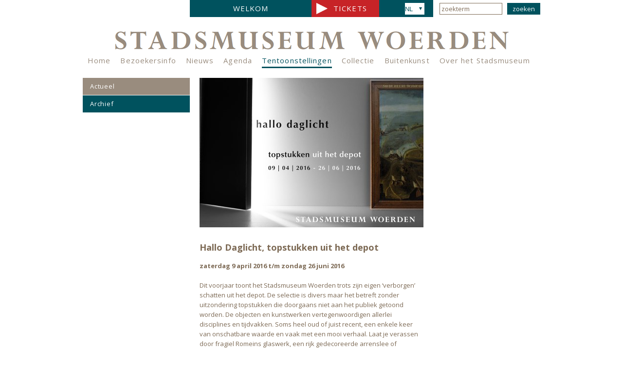

--- FILE ---
content_type: text/html; charset=utf-8
request_url: https://www.stadsmuseumwoerden.nl/tentoonstellingen/hallo-daglicht-topstukken-uit-het-depot
body_size: 13620
content:
<!DOCTYPE html>
<html lang="nl" class="no-js">
<head>
	<title>Hallo Daglicht, topstukken uit het depot</title>
	<meta http-equiv="content-type" content="text/html; charset=utf-8" />
	<meta name="author" content="Stadsmuseum Woerden" />
	<meta name="description" content="Dit voorjaar toont het Stadsmuseum Woerden trots zijn eigen ‘verborgen’ schatten uit het depot. De selectie is divers maar het betreft zonder uitzondering topstukken die doorgaans niet aan het publiek getoond worden. De objecten en kunstwerken vertegenwoordigen allerlei disciplines en tijdvakken. Soms heel oud of juist recent, een enkele keer van onschatbare waarde en vaak met een mooi verhaal. Laat u verassen door fragiel Romeins glaswerk, een rijk gedecoreerde arrenslee of achttiende eeuws wandkleed. Of bewonder de werken van Woerdens zonen Leo Gestel en Cornelis Vreedenburgh, de beroemde waterschapskaart en een apostelbeeld uit 1500. Stuk voor stuk objecten die het daglicht verdienen!" />
	<meta name="keywords" content="depot, topstukken, Stadsmuseum, Hallo Daglicht" />
	<meta name="viewport" content="width=980" />
	<meta property="og:title" content="Hallo Daglicht, topstukken uit het depot" />
	<meta property="og:image" content="https://www.stadsmuseumwoerden.nl/images/design/ogimage.jpg" />
	<meta property="og:image:type" content="image/jpg" /> 
	<meta property="og:image:width" content="1200" /> 
	<meta property="og:image:height" content="630" />	
	<meta property="og:description" content="Dit voorjaar toont het Stadsmuseum Woerden trots zijn eigen ‘verborgen’ schatten uit het depot. De selectie is divers maar het betreft zonder uitzondering topstukken die doorgaans niet aan het publiek getoond worden. De objecten en kunstwerken vertegenwoordigen allerlei disciplines en tijdvakken. Soms heel oud of juist recent, een enkele keer van onschatbare waarde en vaak met een mooi verhaal. Laat u verassen door fragiel Romeins glaswerk, een rijk gedecoreerde arrenslee of achttiende eeuws wandkleed. Of bewonder de werken van Woerdens zonen Leo Gestel en Cornelis Vreedenburgh, de beroemde waterschapskaart en een apostelbeeld uit 1500. Stuk voor stuk objecten die het daglicht verdienen!" />
	<meta property="og:url" content="https://www.stadsmuseumwoerden.nl/tentoonstellingen/hallo-daglicht-topstukken-uit-het-depot" />
	<link rel="stylesheet" href="/style/screen.css?v=6" type="text/css" media="screen" />
	<link rel="stylesheet" href="/style/print.css" type="text/css" media="print" />
	<link rel="shortcut icon" href="/favicon.ico" type="image/x-icon" />
	<link href="https://fonts.googleapis.com/css?family=Open+Sans:400,700,400italic" rel="stylesheet" type="text/css" />
	<!-- jquery --> 
	<script src="https://code.jquery.com/jquery-1.11.3.min.js"></script>
	<script src="/js/jquery/addons/jquery.cycle2.min.js"></script>
	<script src="/js/jquery/addons/jquery.cycle2.swipe.min.js"></script>
	<script src="/js/jquery/addons/jquery.pause.js"></script>
	<script src="/js/jquery/addons/jquery.easing.1.3.js"></script>
	<script src="/js/jquery/addons/jquery.webticker.min.js"></script>
	
	<!-- jquery --> 

	
	
	
	
	<!-- modernizr --> 
	<script src="/js/modernizr.js"></script>

	<script async src="https://www.googletagmanager.com/gtag/js?id=G-GJNBJX52PY"></script>
	<script>
	  window.dataLayer = window.dataLayer || [];
	  function gtag(){dataLayer.push(arguments);}
	  gtag('js', new Date());

	  gtag('config', 'G-GJNBJX52PY', { 'anonymize_ip': true });
	</script>

	
	<script id="mcjs">!function(c,h,i,m,p){m=c.createElement(h),p=c.getElementsByTagName(h)[0],m.async=1,m.src=i,p.parentNode.insertBefore(m,p)}(document,"script","https://chimpstatic.com/mcjs-connected/js/users/96a9f18cfe247a2ae91e9aef1/fbe424e7f5f21a29f597bc80f.js");</script>
	

</head>
<body> 
<div id="wrap">
	<div id="header">
		<address>
			<span class="hidden">
				Stadsmuseum Woerden
				<br />Kerkplein 6				<br />3441 BG Woerden				<br />Nederland				<br />Tel: 0348-431008				<br />E-mail: <a href="mailto:contact@stadsmuseumwoerden.nl">contact@stadsmuseumwoerden.nl</a>			</span>
		</address>
		
				<form action="/zoek" onsubmit="return searchformValidate(this);" method="get" class="DefaultForm" id="SearchForm">
	
	<fieldset>
		
		<legend class="hidden">Zoeken op de website van </legend>
		<label for="search">zoeken:</label>
		<input tabindex="1" accesskey="z" class="input1" onfocus="this.value='';" type="text" size="20" name="search" id="search" value="zoekterm" /><input type="submit" class="submit" value="zoeken" />		
	
	</fieldset>

</form>

				
				<div id="menu"><ul id='root'>
<li class='level0 '><a href='/'><span>Home</span></a></li>
<li class='level0  haschild'><a href='/bezoekersinfo'><span>Bezoekersinfo</span></a>
	<ul class='level1 fold'>
	<li class='level1 '><a href='/bezoekersinfo/contactgegevens'><span>Contact</span></a></li>
	<li class='level1 '><a href='/bezoekersinfo/openingstijden'><span>Openingstijden en tarieven</span></a></li>
	<li class='level1 '><a href='/bezoekersinfo/bereikbaarheid'><span>Bereikbaarheid</span></a></li>
	<li class='level1 '><a href='/bezoekersinfo/rondleidingen'><span>Rondleidingen</span></a></li>
	<li class='level1 '><a href='/bezoekersinfo/voor_kids'><span>Voor kids</span></a></li>
	<li class='level1 '><a href='/bezoekersinfo/trouwen'><span>Trouwen</span></a></li>
	<li class='level1 '><a href='/bezoekersinfo/zaal-huren'><span>Zaal huren</span></a></li>
	<li class='level1 '><a href='/bezoekersinfo/vrienden-donateurs'><span>Vrienden / donateurs</span></a></li>
	<li class='level1 '><a href='/bezoekersinfo/dagje-woerden'><span>Dagje Woerden</span></a></li>
	</ul>
</li>
<li class='level0  haschild'><a href='/nieuws'><span>Nieuws</span></a>
	<ul class='level1 fold'>
	<li class='level1 '><a href='/nieuws/archief'><span>Archief</span></a></li>
	</ul>
</li>
<li class='level0 '><a href='/agenda'><span>Agenda</span></a></li>
<li class='level0 current haschild'><a href='/tentoonstellingen'><span>Tentoonstellingen</span></a>
	<ul class='level1 unfold'>
	<li class='level1 current-direct-child'><a href='/tentoonstellingen/archief'><span>Archief</span></a></li>
	</ul>
</li>
<li class='level0  haschild'><a href='/collectie'><span>Collectie</span></a>
	<ul class='level1 fold'>
	<li class='level1 '><a href='/collectie/het-stedehuys'><span>Het Stedehuys</span></a></li>
	<li class='level1 '><a href='/collectie/vroedschapszaal'><span>Vroedschapszaal</span></a></li>
	<li class='level1 '><a href='/collectie/romeinen'><span>Romeinen</span></a></li>
	<li class='level1 '><a href='/collectie/leo-gestel'><span>Leo Gestel</span></a></li>
	<li class='level1 '><a href='/collectie/nieuwe-aanwinsten'><span>Nieuwe aanwinsten</span></a></li>
	<li class='level1 '><a href='/collectie/online-collectie'><span>Online collectie</span></a></li>
	</ul>
</li>
<li class='level0 '><a href='/kunst-in-openbare-ruimte'><span>Buitenkunst</span></a></li>
<li class='level0  haschild'><a href='/over-het-stadsmuseum'><span>Over het Stadsmuseum</span></a>
	<ul class='level1 fold'>
	<li class='level1 '><a href='/over-het-stadsmuseum/organisatie'><span>Organisatie</span></a></li>
	<li class='level1 '><a href='/over-het-stadsmuseum/vacatures'><span>Vacatures</span></a></li>
	<li class='level1 '><a href='/over-het-stadsmuseum/anbi'><span>ANBI</span></a></li>
	<li class='level1 '><a href='/over-het-stadsmuseum/jaarverslagen-en-beleidsplan'><span>Jaarverslagen en beleidsplan</span></a></li>
	</ul>
</li>
<li class='level0 '><a href='/nieuwsbrief'><span>Nieuwsbrief</span></a></li>
<li class='level0 '><a href='/verhalenkistjes'><span>Verhalenkistjes</span></a></li>
</ul>

</div>
		
		<p id="verhaal"><span><em>Welkom</em><a href="https://tickets.stadsmuseumwoerden.nl/nl/regulier">Tickets</a></span></p>

		<p id="languageselect">
			<select onchange="this.options[this.selectedIndex].value && (window.location = this.options[this.selectedIndex].value);">
			    <option value="https://www.stadsmuseumwoerden.nl" selected="selected">NL</option>
			    <option value="https://en.stadsmuseumwoerden.nl">EN</option>
			    <option value="https://www.stadsmuseumwoerden.nl/deutsch">DE</option>
			    <option value="https://www.stadsmuseumwoerden.nl/francais">FR</option>
			</select>						
		</p>

	</div>

			<div id="left_column">
							<div id="submenu">
				<ul>
													<li><a href="/tentoonstellingen">Actueel</a></li>
																	<li class="current-direct-child current"><a href="/tentoonstellingen/archief">Archief</a></li>
								</ul>
				</div>
					</div>
		<div id="content_column">
			<div id="content">
	
	<div id="DefaultPage">
	
	<p class="breadcrumb"><a href="/">Home</a> &raquo; <a href="/tentoonstellingen">Tentoonstellingen</a> &raquo; <a href="/tentoonstellingen/archief">Archief</a> &raquo; Hallo Daglicht, topstukken uit het depot</p>
	
	
			<p><img src="https://www.stadsmuseumwoerden.nl/public/Tentoonstelling/67/image/Hallo Daglicht website.jpg" alt="Tentoonstelling stadsmuseum Woerden: Hallo Daglicht, topstukken uit het depot" /></p>
	
	<h1>Hallo Daglicht, topstukken uit het depot</h1>
	
	<p class="periode"><strong>zaterdag 9 april 2016 t/m zondag 26 juni 2016</strong></p>
	
	<p>Dit voorjaar toont het Stadsmuseum Woerden trots zijn eigen ‘verborgen’ schatten uit het depot. De selectie is divers maar het betreft zonder uitzondering topstukken die doorgaans niet aan het publiek getoond worden. De objecten en kunstwerken vertegenwoordigen allerlei disciplines en tijdvakken. Soms heel oud of juist recent, een enkele keer van onschatbare waarde en vaak met een mooi verhaal. Laat je verassen door fragiel Romeins glaswerk, een rijk gedecoreerde arrenslee of achttiende eeuws wandkleed. Of bewonder de werken van Woerdens zonen Leo Gestel en Cornelis Vreedenburgh, de beroemde waterschapskaart en een apostelbeeld uit 1500. Stuk voor stuk objecten die het daglicht verdienen!</p>
	
	<p><strong>Bewaren, conserveren en exposeren</strong><br />
Vanaf zijn oprichting in 1933 heeft het gemeentemuseum -nu het Stadsmuseum Woerden- een grote verzameling objecten aangelegd. Daarnaast werden in de loop der jaren ook veel objecten bij de gemeente Woerden in bewaring gegeven. Sinds zijn verzelfstandiging in 1995 beheert het museum zowel zijn eigen collectie als die van de gemeente Woerden: een totaal van ruim 1.100 objecten. Het doel is het bewaren, conserveren en exposeren van voorwerpen van kunst- en cultuurhistorisch belang, die verband houden met de stad en haar omgeving. Het museum bewaart dus kunstwerken en objecten maar óók de bijbehorende, historische verhalen.</p>

<p><strong>Depot</strong><br />
Omdat het Stadsmuseum te klein is om al deze 1.100 objecten te kunnen laten zien, wordt een groot deel (naar schatting 90 % van het totaal) bewaard in een depot. Er zijn verschillende redenen om sommige stukken in het depot te bewaren en anderen te exposeren. Sommigen zijn te fragiel of kunnen niet goed tegen zonlicht. Voor anderen is gewoon geen plek binnen de vaste opstelling. Maar omdat de objecten het verdienen om gezien te worden, is nu het spreekwoordelijke stof weggeveegd en stralen ze in deze verrassende tentoonstelling!</p>

	
	
		
	<div id="share-buttons" class="noprint">
	
	<p>Delen:</p>
	
	<ul>
		
		<li><a class="share-link" id="share-facebook" href="http://www.facebook.com/sharer.php?u=https://www.stadsmuseumwoerden.nl%2Ftentoonstellingen%2Fhallo-daglicht-topstukken-uit-het-depot" target="_blank" title="Deel deze pagina op Facebook"><span>Deel op Facebook</span></a></li>
	
		<li><a class="share-link" id="share-twitter" href="http://twitter.com/home?status=https://www.stadsmuseumwoerden.nl%2Ftentoonstellingen%2Fhallo-daglicht-topstukken-uit-het-depot" target="_blank" title="Deel deze pagina op Twitter"><span>Deel op Twitter</span></a></li>
		
		<li><a class="share-link" id="share-linkedin" href="http://www.linkedin.com/shareArticle?mini=true&amp;url=https://www.stadsmuseumwoerden.nl%2Ftentoonstellingen%2Fhallo-daglicht-topstukken-uit-het-depot&amp;summary=&amp;source=Stadsmuseum Woerden" target="_blank" title="Deel deze pagina op LinkedIn"><span>Deel op LinkedIn</span></a></li>
		
		<li><a id="share-email" href="mailto:?subject=Stadsmuseum%20Woerden%20-%20Hallo%20Daglicht%2C%20topstukken%20uit%20het%20depot&amp;body=https://www.stadsmuseumwoerden.nl%2Ftentoonstellingen%2Fhallo-daglicht-topstukken-uit-het-depot" title="E-mail deze pagina naar een vriend"><span>E-mail een vriend</span></a></li>
	
	</ul>

	<script type="text/javascript">
	//<![CDATA[
		$(document).ready(function(){
			$('.share-link').click(function(e) {
				e.preventDefault();
				var x = $(window).width()/2 - 304;
				var y = $(window).height()/2 - 150;
				var NWin = window.open($(this).prop('href'), '', 'height=400,width=600,left='+x+',top='+y);
				if(window.focus) {
					NWfocus();
				}
			});
		});
	//]]>
	</script>

</div>


	
</div>



				</div>
			<div id="right_column">
				
								
				
				
																							
			</div>
		</div>
		<div class="clearer"></div>
	
	<div id="footer">
		
		<p>Stadsmuseum Woerden<span> | </span>Kerkplein 6<span> | </span>3441 BG Woerden<span> | </span><a href="mailto:contact@stadsmuseumwoerden.nl">contact@stadsmuseumwoerden.nl</a><span> | </span>0348-431008</p>
		
		<p class="volgen"><span>Volg ons op:</span> <a class="twitter" href="https://twitter.com/museumwoerden"><span>Stadsmuseum Woerden op Twitter</span></a> <a class="facebook" href="https://www.facebook.com/Stadsmuseum-Woerden-162842073774332"><span>Stadsmuseum Woerden op Facebook</span></a></p>

				<p class="verhaal">Stadsmuseum Woerden is een verteller van <a href="/verteller-van-het-verhaal-van-woerden">Het verhaal van Woerden</a></p>
		
	</div>

</div>

<script type="text/javascript" src="/js/gcmo.js"></script>
</body>
</html>

--- FILE ---
content_type: text/css
request_url: https://www.stadsmuseumwoerden.nl/style/screen.css?v=6
body_size: 16007
content:
@charset "utf-8";

/*wrap*/
body{margin:0;padding:0;min-width:980px;font-size:13px;font-family: 'Open Sans', sans-serif;color:#7d6a55;background:#fff;-webkit-text-size-adjust:none}
#wrap{position:relative;width:980px;margin:0 auto}

/*html tags*/
hr{background-color:#7d6a55;border:0;color:#7d6a55;height:1px;margin:10px 0 10px 0}
a{color:#00525e}
a:hover{color:#7d6a55}
h1{font-size:18px;margin:0;padding:6px 0 18px 0}
h2{font-size:15px;margin:0;padding:0 0 4px 0}
h3{font-size:13px;margin:0;padding:0}
h4,
h5,
h6{font-size:13px;margin:0;padding:0}
p{margin:0;padding:0 0 20px 0}
ul{margin:0;padding:0 0 20px 0}
ol{margin:0;padding:0 0 20px 0}
li{margin:0 0 0 24px;padding:0}
img{border:0}
sub,sup{position:relative;height:0;line-height:1;vertical-align:baseline}
sup{bottom:1ex}
sub{top:.5ex}
address{position:absolute;left:20px;top:40px}
h2 a{color:#00525e;text-decoration:none}
h2 a:hover{color:#7d6a55;text-decoration:underline}
table{margin:0 0 20px 0;padding:0;width:100%;border-spacing:0;border-collapse:collapse}
table td{margin:0;padding:0;border:1px solid #7d6a55;padding:2px 4px;vertical-align:top}

/*common classes*/
.hidden{display:none}
.center{text-align:center}
.flr{float:right}
.fll{float:left}
.clr{clear:right}
.cll{clear:left}
.tar{text-align:right}
.tal{text-align:left}
.clearer{height:1px;overflow:hidden;margin-top:-1px;clear:both}
.fs90{font-size:90%}
.fs80{font-size:80%}

/*header,footer,columns*/
#header{position:relative;width:980px;height:160px;background:url(/images/design/header.png) 0 -5px no-repeat}
#left_column{float:left;width:240px;padding:0}
#content_column{float:right;width:740px;padding:0}
#content{float:left;width:500px}
#right_column{float:right;width:240px}
#footer{position:relative;width:980px;color:#00525e;text-align:center;line-height:60px;padding:30px 0 40px 0}
#footer p{margin:0;padding:0}
#footer p a{text-decoration:none;color:#00525e}
#footer p a:hover{text-decoration:underline;color:#00525e}
#footer p span{padding:0 10px}

#footer .volgen{display:block;margin:0 auto;width:205px;line-height:35px}
#footer .facebook{display:block;width:35px;height:35px;background:url(/images/design/social-media.png) 0 0 no-repeat #00525e;background-size:140px 35px;float:right}
#footer .facebook span{display:none}
#footer .twitter{display:block;width:35px;height:35px;background:url(/images/design/social-media.png) -35px 0 no-repeat #00525e;background-size:140px 35px;float:right;margin:0 0 0 20px}
#footer .twitter span{display:none}
#footer .verhaal a{text-decoration:underline}

#verhaal{position:absolute;left:240px;top:0;margin:0;padding:0;color:#fff;background:#00525e;letter-spacing:1.1px;font-size:15px;text-transform:uppercase;text-align:center}
#verhaal a{position:absolute;left:250px;top:0;display:block;height:35px;line-height:35px;text-align:center;color:#fff;text-decoration:none;background:url(/images/design/btn-bg.png) 0 0 no-repeat #c72327;background-size:35px 35px;padding:0 25px 0 45px;text-transform:uppercase}
#verhaal a:hover{color:#fff;text-decoration:underline}
#verhaal span{display:block;width:500px;height:35px;line-height:35px;text-align:center;color:#fff;text-decoration:none}
#verhaal em{position:absolute;left:0;top:0;height:35px;line-height:35px;text-align:center;color:#fff;padding:0 5px;width:240px;font-style:normal}

/*menu*/
#menu{position:absolute;left:20px;bottom:20px;width:940px;text-align:center;height:38px;overflow:hidden}
#menu ul{display:inline-block;list-style-type:none;margin:0 auto;padding:0;padding:0;height:38px;overflow:hidden}
#menu ul li{display:block;float:left;margin:0;padding:0}
#menu ul li a{display:block;float:left;padding:0 10px 0 10px;color:#998c7e;text-decoration:none}
#menu ul li a span{display:block;padding:10px 0 0 0;white-space:nowrap;color:#998c7e;text-decoration:none;line-height:25px;height:25px;font-size:15px;letter-spacing:1.1px;border-bottom:3px solid #fff}
#menu ul li a:hover{color:#998c7e}
#menu ul li a:hover span{border-bottom:3px solid #bbb2a6}
#menu ul .current a{color:#00525e}
#menu ul .current a:hover{color:#00525e}
#menu ul .current a span{color:#00525e;border-bottom:3px solid #00525e}
#menu ul .current a:hover span{color:#00525e;border-bottom:3px solid #00525e}
#menu ul .current-direct-parent a{color:#00525e}
#menu ul .current-direct-parent a:hover{color:#00525e}
#menu ul .current-direct-parent a span{color:#00525e;border-bottom:3px solid #00525e}
#menu ul .current-direct-parent a:hover span{color:#00525e;border-bottom:3px solid #00525e}
#menu ul ul{display:none}

/*submenu*/
#submenu{padding:0 0 0 20px}
#submenu ul{display:block;list-style-type:none;margin:0;padding:0}
#submenu ul li{margin:0;padding:0;display:block}
#submenu ul li a{display:block;text-decoration:none;padding:5px 15px;color:#fff;background:#998c7e;line-height:25px;border-bottom:1px solid #fff;font-size:13px;letter-spacing:0.8px;}
#submenu ul li a:hover{color:#fff;background:#7d6a55}
#submenu ul .current a{color:#fff;background:#00525e}
#submenu ul .current a:hover{color:#fff;background:#00525e}
#submenu ul .current-direct-parent a{color:#fff;background:#00525e}
#submenu ul .current-direct-parent a:hover{color:#fff;background:#00525e}


/*DefaultPage*/
#DefaultPage{padding:0 20px 0 20px;line-height:20px}

/*DefaultForm*/
.DefaultForm{position:relative;margin:0;padding:0}
.DefaultForm fieldset{border:0;margin:0;padding:30px 0 20px 0}
.DefaultForm legend{height:1px;overflow:hidden}
.DefaultForm legend span{position:absolute;left:0;top:10px;display:block;font-weight:bold;font-size:15px;margin:0;padding:0}
.DefaultForm label{display:block;float:left;width:110px;padding:1px 0 0 0;margin:0;line-height:20px;clear:left}
.DefaultForm input,
.DefaultForm select,
.DefaultForm textarea{font-family:'Open Sans',sans-serif;font-size:13px;margin:0 0 5px 0;color:#7d6a55}
.DefaultForm .input1{width:342px;border:1px solid #7d6a55;padding:1px 3px;background:#fff}
.DefaultForm .input2{width:200px;border:1px solid #7d6a55;padding:1px 3px;background:#fff}
.DefaultForm .input3{width:100px;border:1px solid #7d6a55;padding:1px 3px;background:#fff}
.DefaultForm select.input1{width:308px;border:1px solid #7d6a55;padding:0px;background:#fff}
.DefaultForm select.input2{width:208px;border:1px solid #7d6a55;padding:0px;background:#fff}
.DefaultForm select.input3{width:108px;border:1px solid #7d6a55;padding:0px;background:#fff}
.DefaultForm .radiocontainer{display:block;padding:0;margin:0;clear:left;min-height:24px}
.DefaultForm .radiocontainer2{display:block;padding:10px 0 0 110px;margin:0;min-height:24px;clear:left}
.DefaultForm .radiocontainer span.label{display:block;float:left;width:110px;padding:2px 0 0 0;margin:0;line-height:16px;clear:left}
.DefaultForm .radiocontainer .radio{display:block;float:left;position:relative;width:auto;padding:2px 10px 7px 20px;margin:0;line-height:15px;clear:none}
.DefaultForm .radiocontainer .radio span{position:absolute;display:block;left:0;top:1px;line-height:15px}
.DefaultForm .radiocontainer .radio input{margin:0;padding:0;vertical-align:middle}
.DefaultForm .submit{border:1px solid #00525e;background:#00525e;color:#fff;padding:5px 20px;cursor:pointer;margin:5px 0 0 110px;-webkit-appearance:none}
.DefaultForm input.input1_error,
.DefaultForm textarea.input1_error{width:342px;border:1px solid #00525e;padding:1px 3px;background:url(/images/warning.png) 100% 50% no-repeat #fff}
.DefaultForm select.input1_error{width:308px;border:1px solid #00525e;padding:0px;background:url(/images/warning.png) 100% 50% no-repeat #fff}
.DefaultForm input.input2_error,
.DefaultForm textarea.input2_error{width:200px;border:1px solid #00525e;padding:1px 3px;background:url(/images/warning.png) 100% 50% no-repeat #fff}
.DefaultForm select.input1_error{width:308px;border:1px solid #00525e;padding:0px;background:url(/images/warning.png) 100% 50% no-repeat #fff}
.DefaultForm input.input3_error,
.DefaultForm textarea.input3_error{width:100px;border:1px solid #00525e;padding:1px 3px;background:url(/images/warning.png) 100% 50% no-repeat #fff}
.DefaultForm select.input1_error{width:308px;border:1px solid #00525e;padding:0px;background:url(/images/warning.png) 100% 50% no-repeat #fff}
.DefaultForm .error{color:#00525e}
.DefaultForm .required{color:#00525e}
.DefaultForm .form_footer{text-align:right;padding-top:40px}
.DefaultForm .formline1{padding-top:10px;line-height:24px}

/*SubscribeForm*/
#SubscribeForm{}
#SubscribeForm fieldset{padding:45px 15px 15px 15px;width:188px;border:1px solid #998c7e}
#SubscribeForm legend{}
#SubscribeForm legend span{left:0;top:0;display:block;width:190px;padding:0 10px;line-height:25px;padding:5px 15px;background:#998c7e;font-size:13px;letter-spacing:0.8px;font-weight:normal;color:#fff}
#SubscribeForm label{display:block;float:none;width:auto;clear:none;line-height:normal}
#SubscribeForm .input1{width:180px}
#SubscribeForm input.input1_error,
#SubscribeForm input.input1_error:focus{width:180px}
#SubscribeForm .submit{float:right;margin:5px 0 0 0}

/*SearchForm*/
#SearchForm{position:absolute;right:20px;top:6px;text-align:right}
#SearchForm fieldset{padding:0}
#SearchForm label{display:none;height:20px;padding:0 5px 0 0;line-height:20px;float:left;width:auto;margin:0;clear:none}
#SearchForm .input1{width:121px;float:left;padding:2px 3px}
#SearchForm input.input1_error,
#SearchForm input.input1_error:focus{float:left;width:121px;padding:2px 3px}
#SearchForm .submit{margin:0 0 0 10px;height:24px;padding:1px 10px}

/*breadcrumb*/
.breadcrumb{display:none}
.breadcrumb a{}
.breadcrumb a:hover{}

/*GoogleMaps*/
#map_canvas{width:458px;height:400px;overflow:hidden;margin:0 0 20px 0;padding:0;border:1px solid #7d6a55}
#infowindow{line-height:20px;width:160px;height:100px;font-family:'Open Sans',sans-serif;font-size:13px;color:#7d6a55}
#infowindow h2{font-size:14px;padding:0;margin:0;font-family:'Open Sans',sans-serif;font-size:13px;margin:0;padding:0;color:#7d6a55}
#infowindow p{padding:0;margin:0;font-family:'Open Sans',sans-serif;font-size:13px;margin:0;padding:0;color:#7d6a55}

.infowindowKunstOR{line-height:20px;width:160px;height:60px;font-family:'Open Sans',sans-serif;font-size:13px;color:#7d6a55}
.infowindowKunstOR h2{font-size:14px;padding:0;margin:0;font-family:'Open Sans',sans-serif;font-size:13px;margin:0;padding:0;color:#7d6a55}
.infowindowKunstOR p{padding:0;margin:0;font-family:'Open Sans',sans-serif;font-size:13px;margin:0;padding:0;color:#7d6a55}

.infowindowKunstORlist{line-height:20px;width:220px;height:auto;font-family:'Open Sans',sans-serif;font-size:13px;color:#7d6a55}
.infowindowKunstORlist h2{font-size:14px;padding:0 0 10px 0;margin:0;font-family:'Open Sans',sans-serif;font-size:13px;margin:0;color:#7d6a55}
.infowindowKunstORlist p{padding:0;margin:0;font-family:'Open Sans',sans-serif;font-size:13px;margin:0;padding:0;color:#7d6a55}
.infowindowKunstORlist img{max-height:240px}

/*SearchResults*/
.search_result{list-style-type:none;margin:0;padding:0}
.search_result li{margin:0;padding:0;padding-bottom:4px}
.search_result li{line-height:16px;padding-bottom:15px}
.search_result table{margin:3px 0 1px 0;width:auto}
.search_result table td{line-height:3px;height:3px;border:0;padding:0}

/*Sitemap*/
.sitemap ul{margin:0;padding:3px 0}
.sitemap li{margin:0 0 0 16px;padding:0}

/*Share buttons*/
#share-buttons{margin:0;padding:20px 0 20px 0;height:40px;border-top:1px solid #7d6a55}
#share-buttons p{margin:0;padding:0;float:left;text-align:right;width:220px;line-height:40px;display:block}
#share-buttons ul{list-style-type:none;margin:0;padding:0;float:right}
#share-buttons ul li{display:block;margin:0;padding:0 0 0 20px;float:left}
#share-buttons ul li a{display:block;width:40px;height:40px;outline:0}
#share-buttons ul li a span{display:none}
#share-buttons ul li #share-facebook{background:url(/images/design/social-media.png) 0 0 no-repeat #00525e;background-size:160px 40px}
#share-buttons ul li #share-twitter{background:url(/images/design/social-media.png) -40px 0 no-repeat #00525e;background-size:160px 40px}
#share-buttons ul li #share-linkedin{background:url(/images/design/social-media.png) -80px 0 no-repeat #00525e;background-size:160px 40px}
#share-buttons ul li #share-email{background:url(/images/design/social-media.png) -120px 0 no-repeat #00525e;background-size:160px 40px}

/*Share buttons*/
.bottomlinks{margin:0;padding:20px 0 20px 0;border-top:1px solid #7d6a55;text-align:right}

/*Pagina Navigatie*/
.PageNav { line-height:20px; margin-bottom:2px; width:940px; }
.PageNav a, .PageNav span { float:left; display:block; padding:0 3px; width:26px; line-height:20px; color:#fff; text-decoration:none; margin:0 2px 2px 0; background:#666; font-weight:bold; text-align:center }
.PageNav select{ float:left; display:block; margin:0 8px 2px 0 }
.PageNav span { background:#999; color:#ccc }
.PageNav a.active { background:#999; }
.PageNav a:hover { background:#333 }
.PageNav .clearer { height:1px; overflow:hidden; margin-top:-1px; clear:left }

#slidercontainer{width:980px;height:490px;overflow:hidden}
#slider{width:980px;height:490px;overflow:hidden}
#slider .item{position:relative;width:980px;height:490px}
#slider .item .txt{display:none}
#slider .item .link{position:absolute;left:0;top:0;margin:0;padding:0}
#slider .item .link a{display:block;width:980px;height:490px}
#slider .item .link a span{display:none}

#teasers{padding:20px 20px 0 20px;min-height:350px}
.teaser{position:relative;display:block;float:left;width:220px;height:195px;margin:0 20px 20px 0}
#right_column #teasers{padding:20px 20px 0 0;min-height:185px}
#right_column .teaser{position:relative;display:block;float:none;width:220px;height:195px;margin:0 0 20px 0}
.teaser4,
.teaser8,
.teaser12{margin:0 0 20px 0}
.teaser h2{width:190px;position:absolute;left:0;top:0;background:rgb(153,140,126);background:rgba(153,140,126,1);color:#fff;z-index:20;font-size:13px;margin:0;padding:5px 15px;line-height:25px;letter-spacing:0.8px;font-weight:normal;border-bottom:0px solid #fff}
.teaser .image{position:absolute;left:0;top:35px;z-index:10}
.teaser .image img{display:block;width:220px}
.teaser .link{display:block;width:220px;height:165px;position:absolute;left:0;top:0;z-index:30}
.teaser .link a{display:block;width:220px;height:165px;position:absolute;left:0;top:0;z-index:30}
.teaser .link a span{display:none}

.ticker{display:block}
.tickeroverlay-left{display:none}
.tickeroverlay-right{display:none}
.tickercontainer{width: 980px;height: 50px;margin:0;padding:0;overflow:hidden}
.tickercontainer .mask{position:relative;padding-left:10px;padding-right:10px;top:10px;height:28px;overflow:hidden}
ul.newsticker{-webkit-transition: all 0s linear;-moz-transition: all 0s linear;-o-transition: all 0s linear;transition: all 0s linear;position:relative;margin-left:20px;list-style-type:none;margin:0;padding:0}
ul.newsticker li{float:left;margin:0;padding:0}
ul.newsticker a{display:block;float:left;white-space:nowrap;font-size:15px;height:40px;color:#7c6a56;text-decoration:none;padding:0 10px;letter-spacing:1.1px}
ul.newstickeroff a:hover{text-decoration:underline}
ul.newsticker a span{display:block;padding:0 0 0 0;white-space:nowrap;color:#7c6a56;text-decoration:none;line-height:25px;height:25px;font-size:15px;letter-spacing:1.1px;border-bottom:3px solid #fff}
ul.newsticker a:hover{color:#7c6a56}
ul.newsticker a:hover span{border-bottom:3px solid #7c6a56}

.listitem{}
.listitem .periode{padding:0 0 4px 0;font-weight:bold}

.agendalistitem{padding:0 0 20px 0}
.agendalistitem p{padding:0}
.agendalistitem .periode{padding:0 0 4px 0;font-weight:bold}
.agendalistitem h2{color:#00525e}

.kantlijn{margin:0;padding:0 0 20px 0}
.kantlijn img{display:block;width:220px}

.youtubevideo{width:460px;height:259px;margin:0 0 20px 0;padding:0}
.youtubevideo iframe{width:460px;height:259px}

#languageselect{position:absolute;right:258px;top:6px;margin:0;padding:0}
#languageselect select{height:24px;border:0px solid #7d6a55;margin-bottom:0;-webkit-appearance:none;-webkit-border-radius:0px;-moz-border-radius:0px;border-radius:0px;cursor:pointer;background:url(/images/design/langselect.png) 90% 50% no-repeat #fff;background-size:10px;padding:0 20px 0 0;width:40px;color:#00525e}

.bottom2{font-size:80%;opacity:0.3;padding:6px 0 12px 0}

audio{width:100%;margin-bottom:24px}

--- FILE ---
content_type: text/css
request_url: https://www.stadsmuseumwoerden.nl/style/print.css
body_size: 298
content:
@charset "utf-8";

body{
color:#000;
margin:20px;
padding:0;
color:black;
font-size:80%;
font-family:Arial,Helvetica,sans-serif;
}

#header,
#left_column,
#right_column,
#footer,
form,
img,
#ad_AdminMenu,
.admin_comment,
.admin_text,
.breadcrumb{
display:none
}

#content{
display:block
}

h1{
font-size:140%;
padding-bottom:10px
}

h2{
font-size:120%;
padding-bottom:10px
}

h3{
font-size:100%
}

h4{
font-size:100%
}

h5{
font-size:100%
}

h6{
font-size:100%
}

ul,
ol{
margin:3px 0
}

ul li,
ol li{
margin-left:24px
}

hr {
background-color:#000;
color:#000;
margin:15px 0 15px 0
}


--- FILE ---
content_type: application/javascript
request_url: https://www.stadsmuseumwoerden.nl/js/gcmo.js
body_size: 21298
content:
var newwin;
function launchwin(winurl,winname,winfeatures)
{
	newwin = window.open(winurl,winname,winfeatures);
	if(javascript_version > 1.0) {
		setTimeout('newwin.focus();',250);
	}
}
function ValidateNoHTML(theinput)
{
	s=theinput.value
	if(s.length==0) return true;
	var ht = new RegExp(/http\:\/\/|https\:\/\/|ftp\:\/\//i);
	var re = new RegExp("<[^<>]+>");
	if (s.match(re)) {
		return false
	} else if (s.match(ht)) {
		return false
	} else {
		return true
	}
}
function ValidateEmailOrNull(theinput)
{
	s=theinput.value
	if(s.length==0) return true;
	if(s.search)
	{
		return (s.search(new RegExp("^([-!#$%&'*+./0-9=?A-Z^_`a-z{|}~])+@([-!#$%&'*+/0-9=?A-Z^_`a-z{|}~]+\\.)+[a-zA-Z]{2,4}$","gi"))>=0)
	}
	if(s.indexOf)
	{
		at_character=s.indexOf('@')
		if(at_character<=0 || at_character+4>s.length)
			return false
	}
	if(s.length<6)
		return false
	else
		return true
}

function ValidateHyperlinkOrNull(theinput)
{
	s=theinput.value
	if(s.length==0) return true;
	if(s.substr(0,1)=="/") return true;
	
	
	var RegExp = /(([A-Z0-9][A-Z0-9_-]*)(\.{0,1}[A-Z0-9][A-Z0-9_-]*)(\.[A-Z0-9][A-Z0-9_-]*)+)(:(\d+))?/i;
				
    if(RegExp.test(s)){ 
        return true;
    }else{
        return false;
    } 	
}

function ValidateEmailOrPhone(theinput)
{
	s=theinput.value
	if(theinput.form.phone.value.length!=0) return true;
	if(s.search)
	{
		return (s.search(new RegExp("^([-!#$%&'*+./0-9=?A-Z^_`a-z{|}~])+@([-!#$%&'*+/0-9=?A-Z^_`a-z{|}~]+\\.)+[a-zA-Z]{2,4}$","gi"))>=0)
	}
	if(s.indexOf)
	{
		at_character=s.indexOf('@')
		if(at_character<=0 || at_character+4>s.length)
			return false
	}
	if(s.length<6)
		return false
	else
		return true
}

function ValidateEmail(theinput)
{
	s=theinput.value
	if(s.search)
	{
		return (s.search(new RegExp("^([-!#$%&'*+./0-9=?A-Z^_`a-z{|}~])+@([-!#$%&'*+/0-9=?A-Z^_`a-z{|}~]+\\.)+[a-zA-Z]{2,4}$","gi"))>=0)
	}
	if(s.indexOf)
	{
		at_character=s.indexOf('@')
		if(at_character<=0 || at_character+4>s.length)
			return false
	}
	if(s.length<6)
		return false
	else
		return true
}

function editImage(image) 
{
	var url = "/lib/ImageManager/editor.php?img="+image;
	Dialog(url, function(param) 
	{
		if (!param) // user must have pressed Cancel
			return false;
		else
		{
			return true;
		}
	}, null);		
}

function ta_hover(id) {
	document.getElementById('row_' + id).style.background='#fff';
}
function ta_unhover(id) {
	document.getElementById('row_' + id).style.background='#eee';
}

function reformat (s)

{   var arg;
    var sPos = 0;
    var resultString = "";

    for (var i = 1; i < reformat.arguments.length; i++) {
       arg = reformat.arguments[i];
       if (i % 2 == 1) resultString += arg;
       else {
           resultString += s.substring(sPos, sPos + arg);
           sPos += arg;
       }
    }
    return resultString;
}
function ValidatePostcode(theinput)
{
	var x=theinput.value.toUpperCase();
	var y=x.replace(' ','');
	var RegExp1= /^[1-9][0-9]{3}[a-zA-Z]{2}$/;
	if(y.match(RegExp1))
	{
	  theinput.value=reformat(y,"",4," ",2);
	  return true;
	}
	else
	return false;
}
function ValidatePostcode2(theinput)
{

	var x=theinput.value;
	var y=x.replace(' ','');
	var RegExp1= /^[1-9][0-9]{3}$/;
	if(y.match(RegExp1))
	{
	  return true;
	}
	else
	return false;
}
function ValidatePostcode3(theinput)
{
	var x=theinput.value.toUpperCase();
	var y=x.replace(' ','');
	var RegExp1= /^[A-Z]{2}$/;
	if(y.match(RegExp1))
	{
	  return true;
	}
	else
	return false;
}
function ValidateNumber(theinput)
{
	var _p=theinput.value;
	var RegExp1= /[^\d]/g;
	var RegExp2= /^[0-9]{1,}$/;
	var x=_p.replace(RegExp1,'');
	if(_p.match(RegExp2))
	{
	theinput.value=x;
	  return true;
	}
	else {
	theinput.value=x;
	return false;
	}
}
function ValidatePhone(theinput)
{

	var _p=theinput.value;
	var RegExp1= /[^\d]/g;
	var x=_p.replace(RegExp1,'');
	var RegExp2= /^(\d{3})(\d{3})(\d{4})$/;
	var RegExp3= /^(\d{3})(\d{3})(\d{5})$/;
	var RegExp4= /^(\d{3})(\d{3})(\d{6})$/;
	var RegExp5= /^(\d{3})(\d{3})(\d{7})$/;	
	
	if(x.match(RegExp2))
	{
	  theinput.value=reformat(x,"",3,"",3,"",4);
	  return true;
	}
	else if(x.match(RegExp3))
	{
	  theinput.value=reformat(x,"",3,"",3,"",5);
	  return true;
	}
	else if(x.match(RegExp4))
	{
	  theinput.value=reformat(x,"",3,"",3,"",6);
	  return true;
	}
	else if(x.match(RegExp5))
	{
	  theinput.value=reformat(x,"",3,"",3,"",7);
	  return true;
	}
	else
	return false;
}
function removeAccents(s)
{
	var s;
	var diacritics =[
	/[\300-\306]/g, /[\340-\346]/g, // A, a
	/[\310-\313]/g, /[\350-\353]/g, // E, e
	/[\314-\317]/g, /[\354-\357]/g, // I, i
	/[\322-\330]/g, /[\362-\370]/g, // O, o
	/[\331-\334]/g, /[\371-\374]/g,  // U, u
	/[\321]/g, /[\361]/g, // N, n
	/[\307]/g, /[\347]/g, // C, c
	];
	var chars = ['A','a','E','e','I','i','O','o','U','u','N','n','C','c'];
	for (var i = 0; i < diacritics.length; i++)
	{
		s = s.replace(diacritics[i],chars[i]);
	}
	return s;
}
function formValidateLoginForm(theform) {
	if(theform.email.value=='') {
		alert('[E-mailadres] is een verplicht veld.');
		theform.email.focus();
		theform.email.old_className = theform.email.className;
		theform.email.className = 'input1_error';
		return false;
	}else if(ValidateEmailOrNull(theform.email)==false) {
		alert('[E-mailadres] is niet geldig.')
		theform.email.focus();
		theform.email.old_className = theform.email.className;
		theform.email.className = 'input1_error';
		return false;
	} else { 
		theform.email.className = 'input1';
	} 
	if(theform.password.value=='') {
		alert('[Wachtwoord] is een verplicht veld.');
		theform.password.focus();
		theform.password.old_className = theform.password.className;
		theform.password.className = 'input1_error';
		return false;
	} else { 
		theform.password.className = 'input1';
	} 
	return true;
}
function searchformValidate(theform) {
	if(theform.search.value.length<4) {
		alert('Geef een zoekterm op die bestaat uit minimaal 4 karakters.');
		theform.search.focus();
		theform.search.old_className = theform.search.className;
		theform.search.className = 'input1_error';
		return false;
	} else { 
		theform.search.className = 'input1';
	} 
	return true;
}
function formValidateSubscribe(theform) {
	if(theform.name.value=='') {
		alert('[Naam] is een verplicht veld.');
		theform.name.focus();
		theform.name.old_className = theform.name.className;
		theform.name.className = 'input1_error';
		return false;
	} else { 
		theform.name.className = 'input1';
	} 
	if(theform.email.value=='') {
		alert('[E-mailadres] is een verplicht veld.');
		theform.email.focus();
		theform.email.old_className = theform.email.className;
		theform.email.className = 'input1_error';
		return false;
	} else { 
		theform.email.className = 'input1';
	} 
	if(ValidateEmail(theform.email)==false)
	{
		alert('[E-mailadres] is niet geldig.')
		theform.email.focus()
		theform.email.old_className = theform.email.className;
		theform.email.className = 'input1_error';
		return false;
	} else { 
		theform.email.className = 'input1';
	} 				
}
function formValidateContact(theform) {
	if(theform.cf_name.value=='') {
		alert('[Naam] is een verplicht veld.');
		theform.cf_name.focus();
		theform.cf_name.old_className = theform.cf_name.className;
		theform.cf_name.className = 'input1_error';
		return false;
	} else { 
		theform.cf_name.className = 'input1';
	} 
	if(theform.cf_telephone.value!='' && ValidatePhone(theform.cf_telephone)==false)
	{
		alert('Het ingevoerde telefoonummer is niet geldig.')
		theform.cf_telephone.focus();
		theform.cf_telephone.old_className = theform.cf_telephone.className;
		theform.cf_telephone.className = 'input1_error';
		return false;
	} else { 
		theform.cf_telephone.className = 'input1';
	} 
	if(theform.cf_email.value=='') {
		alert('[E-mail] is een verplicht veld.');
		theform.cf_email.focus();
		theform.cf_email.old_className = theform.cf_email.className;
		theform.cf_email.className = 'input1_error';
		return false;
	} else { 
		theform.cf_email.className = 'input1';
	} 
	if(ValidateEmailOrNull(theform.cf_email)==false)
	{
		alert('Het ingevoerde e-mailadres is niet geldig. Geef een geldig e-mailadres op.')
		theform.cf_email.focus()
		theform.cf_email.old_className = theform.cf_email.className;
		theform.cf_email.className = 'input1_error';
		return false;
	} else { 
		theform.cf_email.className = 'input1';
	} 
	if(theform.cf_message.value=='') {
		alert('[Bericht] is een verplicht veld.');
		theform.cf_message.focus();
		theform.cf_message.old_className = theform.cf_message.className;
		theform.cf_message.className = 'input1_error';
		return false;
	} else { 
		theform.cf_message.className = 'input1';
	} 
	return true;
}
function formValidateRoute(theform) {
	if(theform.saddr.value=='') {
		alert('Geef een vertrekpunt op (plaats, adres en/of postcode)');
		theform.saddr.focus();
		theform.saddr.old_className = theform.saddr.className;
		theform.saddr.className = 'input1_error';
		return false;
	} else { 
		theform.saddr.className = 'input1';
	} 
	return true;
}
function ValidateWebshopFormActiecode(theform) {
	if(theform.code.value=='') {
		alert('Geef een kortingscode of de code van een cadeaubon op.');
		theform.code.focus();
		theform.code.old_className = theform.code.className;
		theform.code.className = 'input1_error';
		return false;
	} else { 
		theform.code.className = 'input1';
	} 
	return true;
}
function ValidateWebshopFormChangeAmount(theform) {
	if(theform.amount.value=='') {
		alert('Geef een aantal op.');
		theform.amount.focus();
		theform.amount.old_className = theform.amount.className;
		theform.amount.className = 'input1_error';
		return false;
	} else { 
		theform.amount.className = 'input1';
	} 
	return true;
}
function formValidateWebshopCustomerLogin(theform) {
	if(theform.l_email.value=='') {
		alert('[E-mailadres] is een verplicht veld.');
		theform.l_email.focus();
		theform.l_email.old_className = theform.l_email.className;
		theform.l_email.className = 'input1_error';
		return false;
	}else if(ValidateEmailOrNull(theform.l_email)==false) {
		alert('[E-mailadres] is niet geldig.')
		theform.l_email.focus();
		theform.l_email.old_className = theform.l_email.className;
		theform.l_email.className = 'input1_error';
		return false;
	} else { 
		theform.l_email.className = 'input1';
	} 
	if(theform.l_password.value=='') {
		alert('[Wachtwoord] is een verplicht veld.');
		theform.l_password.focus();
		theform.l_password.old_className = theform.l_password.className;
		theform.l_password.className = 'input1_error';
		return false;
	} else { 
		theform.l_password.className = 'input1';
	} 
	return true;
}
function formValidateWebshopSendPassword(theform) {
	if(theform.l_email.value=='') {
		alert('[E-mailadres] is een verplicht veld.');
		theform.l_email.focus();
		theform.l_email.old_className = theform.l_email.className;
		theform.l_email.className = 'input1_error';
		return false;
	}else if(ValidateEmailOrNull(theform.l_email)==false) {
		alert('[E-mailadres] is niet geldig.')
		theform.l_email.focus();
		theform.l_email.old_className = theform.l_email.className;
		theform.l_email.className = 'input1_error';
		return false;
	} else { 
		theform.l_email.className = 'input1';
	} 
	return true;
}

function ValidateWebshopFormCustomer(theform) {
	var error; error='';
	var focusa; focusa='';

	if(theform.voornaam.value=='') {
		error = error + '[Factuuradres - Voornaam] is een verplicht veld.' + '\n';
		if(!focusa) { focusa = theform.voornaam; }
		theform.voornaam.old_className = theform.voornaam.className;
		theform.voornaam.className = 'input1_error';
	} else { 
		theform.voornaam.className = 'input1';
	}

	if(theform.achternaam.value=='') {
		error = error + '[Factuuradres - Achternaam] is een verplicht veld.' + '\n';
		if(!focusa) { focusa = theform.achternaam; }
		theform.achternaam.old_className = theform.achternaam.className;
		theform.achternaam.className = 'input1_error';
	} else { 
		theform.achternaam.className = 'input1';
	}

	if(theform.straat.value=='') {
		error = error + '[Factuuradres - Straat] is een verplicht veld.' + '\n';
		if(!focusa) { focusa = theform.straat; }
		theform.straat.old_className = theform.straat.className;
		theform.straat.className = 'input1_error';
	} else { 
		theform.straat.className = 'input1';
	}

	if(theform.huisnummer.value=='') {
		error = error + '[Factuuradres - Huisnummer] is een verplicht veld.' + '\n';
		if(!focusa) { focusa = theform.huisnummer; }
		theform.huisnummer.old_className = theform.huisnummer.className;
		theform.huisnummer.className = 'input3_error';
	} else if(ValidateNumber(theform.huisnummer)==false) {
		error = error + 'Controleer het ingevoerde [Factuuradres - Huisnummer]. Vul toevoegingen in bij [Factuuradres - Toevoeging].' + '\n';
		if(!focusa) { focusa = theform.huisnummer; }
		theform.huisnummer.old_className = theform.huisnummer.className;
		theform.huisnummer.className = 'input3_error';
	} else { 
		theform.huisnummer.className = 'input3';
	}
	
	if(theform.postcode.value=='') {
		error = error + '[Factuuradres - Postcode] is een verplicht veld.' + '\n';
		if(!focusa) { focusa = theform.postcode; }
		theform.postcode.old_className = theform.postcode.className;
		theform.postcode.className = 'input3_error';
	} else if(ValidatePostcode(theform.postcode)==false && ValidatePostcode2(theform.postcode)==false) {
		error = error + '[Factuuradres - Postcode] is niet geldig.' + '\n';
		if(!focusa) { focusa = theform.postcode; }
		theform.postcode.old_className = theform.postcode.className;
		theform.postcode.className = 'input3_error';
	} else {
		theform.postcode.className = 'input3';
	}

	if(theform.plaats.value=='') {
		error = error + '[Factuuradres - Plaats] is een verplicht veld.' + '\n';
		if(!focusa) { focusa = theform.plaats; }
		theform.plaats.old_className = theform.plaats.className;
		theform.plaats.className = 'input1_error';
	} else { 
		theform.plaats.className = 'input1';
	}

	if(theform.land.value=='') {
		error = error + '[Factuuradres - Land] is een verplicht veld.' + '\n';
		if(!focusa) { focusa = theform.land; }
		theform.land.old_className = theform.land.className;
		theform.land.className = 'input3_error';
	} else { 
		theform.land.className = 'input3';
	}

	if(document.getElementById('csttelefoon')) {
		if(theform.telefoon.value!='' && ValidatePhone(theform.telefoon)==false)
		{
			error = error + '[Telefoon] is niet geldig.' + '\n';
			if(!focusa) { focusa = theform.telefoon; }
			theform.telefoon.old_className = theform.telefoon.className;
			theform.telefoon.className = 'input2_error';
		} else { 
			theform.telefoon.className = 'input2';
		} 
	}

	if(document.getElementById('cstmobiel')) {
		if(theform.mobiel.value!='' && ValidatePhone(theform.mobiel)==false)
		{
			error = error + '[Mobiel] is niet geldig.' + '\n';
			if(!focusa) { focusa = theform.mobiel; }
			theform.mobiel.old_className = theform.mobiel.className;
			theform.mobiel.className = 'input2_error';
		} else { 
			theform.mobiel.className = 'input2';
		} 
	}

	if(theform.email.value=='') {
		error = error + '[E-mailadres] is een verplicht veld.' + '\n';
		if(!focusa) { focusa = theform.email; }
		theform.email.old_className = theform.email.className;
		theform.email.className = 'input1_error';
	} else if(ValidateEmailOrNull(theform.email)==false) {
		error = error + '[E-mailadres] is niet geldig.' + '\n';
		if(!focusa) { focusa = theform.email; }
		theform.email.old_className = theform.email.className;
		theform.email.className = 'input1_error';
	} else { 
		theform.email.className = 'input1';
	}

	if(theform.bezorg_voornaam.value=='' && theform.bezorg_adres.checked) {
		error = error + '[Bezorgadres - Voornaam] is een verplicht veld.' + '\n';
		if(!focusa) { focusa = theform.bezorg_voornaam; }
		theform.bezorg_voornaam.old_className = theform.bezorg_voornaam.className;
		theform.bezorg_voornaam.className = 'input1_error';
	} else { 
		theform.bezorg_voornaam.className = 'input1';
	}

	if(theform.bezorg_achternaam.value=='' && theform.bezorg_adres.checked) {
		error = error + '[Bezorgadres - Achternaam] is een verplicht veld.' + '\n';
		if(!focusa) { focusa = theform.bezorg_achternaam; }
		theform.bezorg_achternaam.old_className = theform.bezorg_achternaam.className;
		theform.bezorg_achternaam.className = 'input1_error';
	} else { 
		theform.bezorg_achternaam.className = 'input1';
	}

	if(theform.bezorg_straat.value=='' && theform.bezorg_adres.checked) {
		error = error + '[Bezorgadres - Straat] is een verplicht veld.' + '\n';
		if(!focusa) { focusa = theform.bezorg_straat; }
		theform.bezorg_straat.old_className = theform.bezorg_straat.className;
		theform.bezorg_straat.className = 'input1_error';
	} else { 
		theform.bezorg_straat.className = 'input1';
	}

	if(theform.bezorg_huisnummer.value=='' && theform.bezorg_adres.checked) {
		error = error + '[Bezorgadres - Huisnummer] is een verplicht veld.' + '\n';
		if(!focusa) { focusa = theform.bezorg_huisnummer; }
		theform.bezorg_huisnummer.old_className = theform.bezorg_huisnummer.className;
		theform.bezorg_huisnummer.className = 'input3_error';
	} else if(ValidateNumber(theform.bezorg_huisnummer)==false  && theform.bezorg_adres.checked) {
		error = error + 'Controleer het ingevoerde [Bezorgadres - Huisnummer]. Vul toevoegingen in bij [Bezorgadres - Toevoeging].' + '\n';
		if(!focusa) { focusa = theform.bezorg_huisnummer; }
		theform.bezorg_huisnummer.old_className = theform.bezorg_huisnummer.className;
		theform.bezorg_huisnummer.className = 'input3_error';
	} else { 
		theform.bezorg_huisnummer.className = 'input3';
	}

	if(theform.bezorg_postcode.value=='' && theform.bezorg_adres.checked) {
		error = error + '[Bezorgadres - Postcode] is een verplicht veld.' + '\n';
		if(!focusa) { focusa = theform.bezorg_postcode; }
		theform.bezorg_postcode.old_className = theform.bezorg_postcode.className;
		theform.bezorg_postcode.className = 'input3_error';
	} else if(ValidatePostcode(theform.bezorg_postcode)==false && ValidatePostcode2(theform.bezorg_postcode)==false  && theform.bezorg_adres.checked) {
		error = error + '[Bezorgadres - Postcode] is niet geldig.' + '\n';
		if(!focusa) { focusa = theform.bezorg_postcode; }
		theform.bezorg_postcode.old_className = theform.bezorg_postcode.className;
		theform.bezorg_postcode.className = 'input3_error';
	} else {
		theform.bezorg_postcode.className = 'input3';
	}

	if(theform.bezorg_plaats.value=='' && theform.bezorg_adres.checked) {
		error = error + '[Bezorgadres - Plaats] is een verplicht veld.' + '\n';
		if(!focusa) { focusa = theform.bezorg_plaats; }
		theform.bezorg_plaats.old_className = theform.bezorg_plaats.className;
		theform.bezorg_plaats.className = 'input1_error';
	} else { 
		theform.bezorg_plaats.className = 'input1';
	}

	if(theform.bezorg_land.value=='' && theform.bezorg_adres.checked) {
		error = error + '[Bezorgadres - Land] is een verplicht veld.' + '\n';
		if(!focusa) { focusa = theform.bezorg_land; }
		theform.bezorg_land.old_className = theform.bezorg_land.className;
		theform.bezorg_land.className = 'input3_error';
	} else { 
		theform.bezorg_land.className = 'input3';
	}

	if(!theform.bezorg_adres.checked) {
		theform.bezorg_voornaam.value=theform.voornaam.value;
		theform.bezorg_achternaam.value=theform.achternaam.value;
		theform.bezorg_straat.value=theform.straat.value;
		theform.bezorg_huisnummer.value=theform.huisnummer.value;
		theform.bezorg_postcode.value=theform.postcode.value;
		theform.bezorg_plaats.value=theform.plaats.value;
		theform.bezorg_land.value=theform.land.value;
	}

	if (error)
	{
		alert(error);
		if(focusa) { focusa.focus(); }
		return false; 
	}

	return true;
}
function formValidateWebshopBetaalwijze(theform) {
	if(document.getElementById('payment_4').checked) {
		if(theform.banknr.value=='') {
			alert('[Bankrekening] is een verplicht veld.');
			theform.banknr.focus();
			theform.banknr.old_className = theform.banknr.className;
			theform.banknr.className = 'input1_error';
			return false;
		} else { 
			theform.banknr.className = 'input1';
		} 
		if(theform.banknaam.value=='') {
			alert('[Ten name van] is een verplicht veld.');
			theform.banknaam.focus();
			theform.banknaam.old_className = theform.banknaam.className;
			theform.banknaam.className = 'input1_error';
			return false;
		} else { 
			theform.banknaam.className = 'input1';
		} 
		if(theform.bankplaats.value=='') {
			alert('[Plaats] is een verplicht veld.');
			theform.bankplaats.focus();
			theform.bankplaats.old_className = theform.bankplaats.className;
			theform.bankplaats.className = 'input1_error';
			return false;
		} else { 
			theform.bankplaats.className = 'input1';
		}
	}
}

function createXMLHttpRequest()
{
	var xmlhttp=false;
	/*@cc_on @*/
	/*@if (@_jscript_version >= 5)
	// JScript gives us Conditional compilation, we can cope with old IE versions.
	// and security blocked creation of the objects.
	 try {
	  xmlhttp = new ActiveXObject("Msxml2.XMLHTTP");
	 } catch (e) {
	  try {
	   xmlhttp = new ActiveXObject("Microsoft.XMLHTTP");
	  } catch (E) {
	   xmlhttp = false;
	  }
	 }
	@end @*/
	if (!xmlhttp && typeof XMLHttpRequest!='undefined') {
		try {
			xmlhttp = new XMLHttpRequest();
		} catch (e) {
			xmlhttp=false;
		}
	}
	if (!xmlhttp && window.createRequest) {
		try {
			xmlhttp = window.createRequest();
		} catch (e) {
			xmlhttp=false;
		}
	}
	
	return xmlhttp;
	
}

function getCookie(Name) { 
	var re=new RegExp(Name+"=[^;]*", "i"); //construct RE to search for target name/value pair
	if (document.cookie.match(re)) //if cookie found
		return document.cookie.match(re)[0].split("=")[1] //return its value
	return null
}
